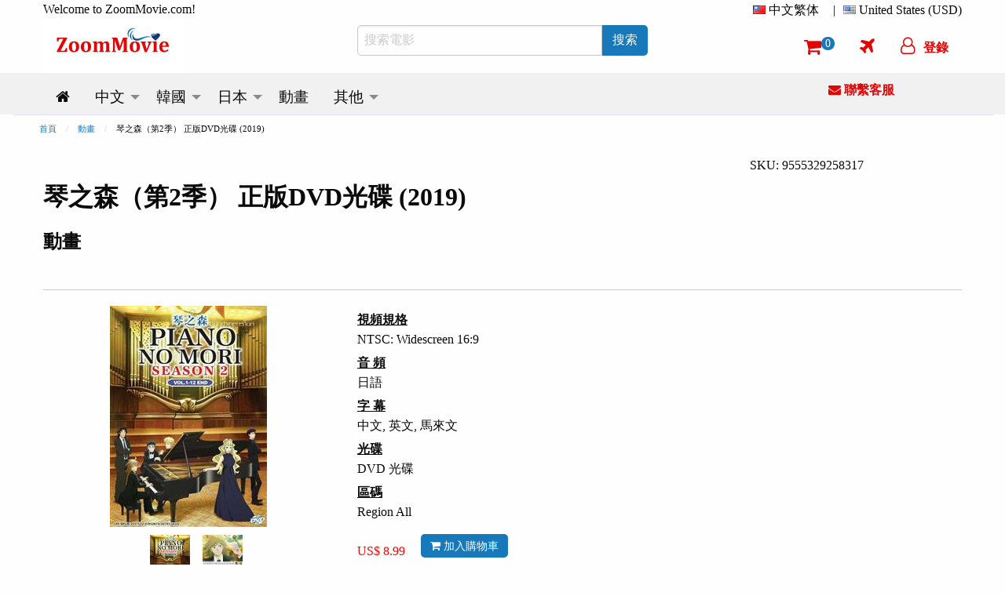

--- FILE ---
content_type: text/html; charset=utf-8
request_url: https://www.zoommovie.com/zh-tw/product-11063.html?t=%E7%90%B4%E4%B9%8B%E6%A3%AE%EF%BC%88%E7%AC%AC2%E5%AD%A3%EF%BC%89
body_size: 17344
content:
<!doctype html>

<html class="no-js" lang="zh-tw">
  <head>
      <!-- Global site tag (gtag.js) - Google Analytics -->
      <script async src="https://www.googletagmanager.com/gtag/js?id=UA-137889226-1" type="ead2df2586edf348e3b7207b-text/javascript"></script>
      <script type="ead2df2586edf348e3b7207b-text/javascript">
        window.dataLayer = window.dataLayer || [];
        function gtag(){dataLayer.push(arguments);}
        gtag('js', new Date());

        gtag('config', 'UA-137889226-1');
      </script>
      <script type="ead2df2586edf348e3b7207b-text/javascript">
        (function(c,l,a,r,i,t,y){
            c[a]=c[a]||function(){(c[a].q=c[a].q||[]).push(arguments)};
            t=l.createElement(r);t.async=1;t.src="https://www.clarity.ms/tag/"+i;
            y=l.getElementsByTagName(r)[0];y.parentNode.insertBefore(t,y);
        })(window, document, "clarity", "script", "5w734t00by");
      </script>
    <meta charset="utf-8" /><meta http-equiv="x-ua-compatible" content="ie=edge" /><meta name="viewport" content="width=device-width, initial-scale=1.0" /><title>
	琴之森（第2季） 正版DVD光碟 (2019)動畫 | 全1-12集完整版 中文字幕
</title><meta name="google-site-verification" content="1-LY_b5mT7NayZe3kr9Pfjk69yAOU7jnPTRsMyB101g" /><meta name="msvalidate.01" content="D12577722DD0B14A8882A07BBFBA58F7" />
    <meta http-equiv="content-language" content="zh-tw">
    
      <link rel="canonical" href="https://www.zoommovie.com/zh-tw/product-11063.html?t=%e7%90%b4%e4%b9%8b%e6%a3%ae%ef%bc%88%e7%ac%ac2%e5%ad%a3%ef%bc%89" />
      <meta name="robots" content="index, follow" />
        <link rel="alternate" href="https://www.zoommovie.com/en-my/product-11063.html?t=piano-no-mori-season-2" hreflang="en-my" />
        <link rel="alternate" href="https://www.zoommovie.com/zh-cn/product-11063.html?t=%e7%90%b4%e4%b9%8b%e6%a3%ae%ef%bc%88%e7%ac%ac2%e5%ad%a3%ef%bc%89" hreflang="zh-cn" />
        <link rel="alternate" href="https://www.zoommovie.com/zh-tw/product-11063.html?t=%e7%90%b4%e4%b9%8b%e6%a3%ae%ef%bc%88%e7%ac%ac2%e5%ad%a3%ef%bc%89" hreflang="zh-tw" />
        <link rel="alternate" href="https://www.zoommovie.com/zh-hk/product-11063.html?t=%e7%90%b4%e4%b9%8b%e6%a3%ae%ef%bc%88%e7%ac%ac2%e5%ad%a3%ef%bc%89" hreflang="zh-hk" />
        <link rel="alternate" href="https://www.zoommovie.com/ja-my/product-11063.html?t=%e3%83%94%e3%82%a2%e3%83%8e%e3%81%ae%e6%a3%ae%ef%bc%88%e7%ac%ac2%e6%9c%9f%ef%bc%89" hreflang="ja-my" />
      
      <meta name="description" content="琴之森（第2季） 正版DVD光碟 (2019) 動畫 精美盒裝全1-12集完整版 配有中文字幕 劇情介紹: 故事男主角一之瀨海是一位天才鋼琴少年，小時候阿海湊巧彈奏一台位於森林的被廢棄特殊鋼琴，除了阿海以外無人能夠奏響這個鋼琴，通過這台特殊的鋼琴阿海鍛煉出了鋼琴天賦，..." /> 
      <meta name="keywords" content="琴之森（第2季）,DVD,動畫,2019年 動畫,日本 NHK" />
      <script type="application/ld+json">{"@context":"http://schema.org","@type":"Product","name":"琴之森（第2季） 正版DVD光碟 (2019)","image":["https://www.zoommovie.com/dvd1/dvd-1-11063.jpg","https://www.zoommovie.com/dvd2/dvd-2-11063.jpg"],"sku":"9555329258317","mpn":"VS0724","brand":{"@type":"Brand","name":"LF"},"description":"故事男主角一之瀨海是一位天才鋼琴少年，小時候阿海湊巧彈奏一台位於森林的被廢棄特殊鋼琴，除了阿海以外無人能夠奏響這個鋼琴，通過這台特殊的鋼琴阿海鍛煉出了鋼琴天賦，m.ysgou.cc其彈奏力道比一般人要強，甚至是可以彈斷琴弦，而因為鋼琴阿海結識了因車禍結束演奏生涯的前天才鋼琴師阿字野壯介，阿字野壯介也成為了阿海在鋼琴方面的師父，同時阿海也遇到一生的朋友和對手雨宮修平","offers":{"@type":"offer","price":"8.99","priceCurrency":"USD","potentialAction":{"@type":"BuyAction"},"url":"https://www.zoommovie.com/zh-tw/product-11063.html?t=%e7%90%b4%e4%b9%8b%e6%a3%ae%ef%bc%88%e7%ac%ac2%e5%ad%a3%ef%bc%89","itemCondition":"NewCondition","priceValidUntil":"2027-01-25","availability":"InStock"},"seller":{"@type":"Organization","name":"ZoomMovie Online DVD Store"}},{"@context":"http://schema.org","@type":"BreadcrumbList","itemListElement":[{"@type":"ListItem","position":1,"item":"https://www.zoommovie.com/zh-tw/index.html","name":"首頁"},{"@type":"ListItem","position":2,"item":"https://www.zoommovie.com/zh-tw/list-anime.html","name":"動畫"},{"@type":"ListItem","position":4,"item":"https://www.zoommovie.com/zh-tw/product-11063.html?t=%e7%90%b4%e4%b9%8b%e6%a3%ae%ef%bc%88%e7%ac%ac2%e5%ad%a3%ef%bc%89","name":"琴之森（第2季） 正版DVD光碟 (2019)"}]}}</script>
      <meta property="og:url" content="https://www.zoommovie.com/zh-tw/product-11063.html?t=%e7%90%b4%e4%b9%8b%e6%a3%ae%ef%bc%88%e7%ac%ac2%e5%ad%a3%ef%bc%89" />
      <meta property="og:type" content="website" />
      <meta property="og:title" content="琴之森（第2季） 正版DVD光碟 (2019)動畫 | 全1-12集完整版 中文字幕" />
      <meta property="og:description" content="琴之森（第2季） 正版DVD光碟 (2019) 動畫 精美盒裝全1-12集完整版 配有中文字幕 劇情介紹: 故事男主角一之瀨海是一位天才鋼琴少年，小時候阿海湊巧彈奏一台位於森林的被廢棄特殊鋼琴，除了阿海以外無人能夠奏響這個鋼琴，通過這台特殊的鋼琴阿海鍛煉出了鋼琴天賦，..." />
      <meta property="og:image" content="https://www.zoommovie.com/dvd1/dvd-1-11063.jpg" />
      <script src="https://cdnjs.cloudflare.com/ajax/libs/lazysizes/5.3.2/lazysizes.min.js" async type="ead2df2586edf348e3b7207b-text/javascript"></script>
    <link rel="preload" href="https://cdn.jsdelivr.net/gh/junqikb/zoommovie/zoom.css" as="style" /><link rel="stylesheet" type="text/css" href="https://cdn.jsdelivr.net/gh/junqikb/zoommovie/zoom.css" /></head>
  <body>
    <div id="fb-root"></div>
      <script type="ead2df2586edf348e3b7207b-text/javascript">
        function statusChangeCallback(response) {
          console.log('statusChangeCallback');
          console.log(response);
          if (response.status === 'connected') {
            var loginStatus = "";
            if (loginStatus != "True") {
            testAPI();
          }} else {
          }
        }
        function checkLoginState() {
          FB.login(function(response) {
            FB.getLoginStatus(function(response) {
              statusChangeCallback(response);
            });
          }, {scope: "email"});
        }
        function fbLogout() {
          FB.logout(function(response) {window.location = "https://www.zoommovie.com/fblogout.aspx";});
        }
        window.fbAsyncInit = function() {
          FB.init({
            appId      : '431588261592524',
            autoLogAppEvents : true,
            cookie     : true,  // enable cookies to allow the server to access the session
            xfbml      : true,  // parse social plugins on this page
            version    : 'v3.2' // The Graph API version to use for the call
          });
          FB.getLoginStatus(function(response) {
            statusChangeCallback(response);
          });

        };
        (function(d, s, id) {
          var js, fjs = d.getElementsByTagName(s)[0];
          if (d.getElementById(id)) return;
          js = d.createElement(s); js.id = id;
          js.src = "https://connect.facebook.net/zh_TW/all.js";
          fjs.parentNode.insertBefore(js, fjs);
        }(document, 'script', 'facebook-jssdk'));

        // Here we run a very simple test of the Graph API after login is
        // successful.  See statusChangeCallback() for when this call is made.
        function testAPI() {
          console.log('Welcome!  Fetching your information.... ');
          FB.api('/me',{fields: 'name,email,id'}, function(response) {
            console.log('Successful login for: ' + response.name);
            $.ajax({
                      type: "POST",
                      url: "https://www.zoommovie.com/fetchfb2.aspx",
                      data: { "FBid": response.id, "FBemail": response.email, "FBName": response.name,"CurrentUrl": "/zh-tw/product-11063.html?t=%e7%90%b4%e4%b9%8b%e6%a3%ae%ef%bc%88%e7%ac%ac2%e5%ad%a3%ef%bc%89" },
                      dataType: "json", // Choosing a JSON datatype
                      success: function (data) {location.reload();},
                      error: function (data) {location.reload();}
                    });
          });
        }
      </script>
  <form method="post" action="/zh-tw/product-11063.html?t=%E7%90%B4%E4%B9%8B%E6%A3%AE%EF%BC%88%E7%AC%AC2%E5%AD%A3%EF%BC%89" onsubmit="if (!window.__cfRLUnblockHandlers) return false; javascript:return WebForm_OnSubmit();" id="productpage" data-cf-modified-ead2df2586edf348e3b7207b-="">
<div class="aspNetHidden">
<input type="hidden" name="__EVENTTARGET" id="__EVENTTARGET" value="" />
<input type="hidden" name="__EVENTARGUMENT" id="__EVENTARGUMENT" value="" />
<input type="hidden" name="__LASTFOCUS" id="__LASTFOCUS" value="" />
<input type="hidden" name="__VIEWSTATE" id="__VIEWSTATE" value="/wEPDwUKMTU1NDkzMzU1NQ9kFgICARBkZBbcAWYPDxYCHgRUZXh0BRXppqzkvobopb/[base64]/[base64]/nmbvpjIQgLyDoqLvlhopkZAI+Dw8WAh8ABRLmnIDmlrDkuK3mlofpm7vlvbFkZAI/[base64]/[base64]/[base64]/[base64]/[base64]/[base64]/lipvpgZPmr5TkuIDoiKzkurropoHlvLfvvIznlJroh7PmmK/lj6/ku6XlvYjmlrfnkLTlvKbvvIzogIzlm6Dngrrpi7znkLTpmL/mtbfntZDorZjkuoblm6Dou4rnpo3ntZDmnZ/mvJTlpY/nlJ/mtq/nmoTliY3lpKnmiY3pi7znkLTluKvpmL/lrZfph47lo6/ku4vvvIzpmL/lrZfph47lo6/ku4vkuZ/miJDngrrkuobpmL/mtbflnKjpi7znkLTmlrnpnaLnmoTluKvniLbvvIzlkIzmmYLpmL/mtbfkuZ/pgYfliLDkuIDnlJ/[base64]/kuIDkvY3lpKnmiY3pi7znkLTlsJHlubTvvIzlsI/mmYLlgJnpmL/mtbfmuYrlt6flvYjlpY/kuIDlj7DkvY3mlrzmo67mnpfnmoTooqvlu6Lmo4Tnibnmrorpi7znkLTvvIzpmaTkuobpmL/mtbfku6XlpJbnhKHkurrog73lpKDlpY/pn7/pgJnlgIvpi7znkLTvvIzpgJrpgY7pgJnlj7DnibnmrornmoTpi7znkLTpmL/mtbfpjZvnhYnlh7rkuobpi7znkLTlpKnos6bvvIxtLnlzZ291LmNj5YW25b2I5aWP5Yqb6YGT5q+U5LiA6Iis5Lq66KaB5by377yM55Sa6Iez5piv5Y+v5Lul5b2I5pa355C05bym77yM6ICM5Zug54K66Yu855C06Zi/5rW357WQ6K2Y5LqG5Zug6LuK56aN57WQ5p2f5ryU5aWP55Sf5rav55qE5YmN5aSp5omN6Yu855C05bir6Zi/5a2X6YeO5aOv5LuL77yM6Zi/5a2X6YeO5aOv5LuL5Lmf5oiQ54K65LqG6Zi/5rW35Zyo6Yu855C05pa56Z2i55qE5bir54i277yM5ZCM5pmC6Zi/[base64]/562WZGQCUw8PFgIfAAUM6YCA6LKo5pS/[base64]/[base64]" />
</div>

<script type="ead2df2586edf348e3b7207b-text/javascript">
//<![CDATA[
var theForm = document.forms['productpage'];
if (!theForm) {
    theForm = document.productpage;
}
function __doPostBack(eventTarget, eventArgument) {
    if (!theForm.onsubmit || (theForm.onsubmit() != false)) {
        theForm.__EVENTTARGET.value = eventTarget;
        theForm.__EVENTARGUMENT.value = eventArgument;
        theForm.submit();
    }
}
//]]>
</script>


<script src="/WebResource.axd?d=_fommXiQpQs-YDIV823EpOyWCZojO_ZX820M9Al0HF11jXHnpNBJzjhAcY1Y2RFcBLhNJmx8jFvZJSTJq9bQdIKl8flgA-xAKNLtiEoSyJw1&amp;t=637353264975788278" type="ead2df2586edf348e3b7207b-text/javascript"></script>


<script src="/WebResource.axd?d=Jkvrij5-4ys1Pi7Ac6vY3JgPrMVikvtjYtraFtDjD2pxR3tV655JfDjtBWUYn5fRMjwUDtpEJqX77cehBXUF7u3yWAIW2vOnWywEpNalbqU1&amp;t=637353264975788278" type="ead2df2586edf348e3b7207b-text/javascript"></script>
<script type="ead2df2586edf348e3b7207b-text/javascript">
//<![CDATA[
function WebForm_OnSubmit() {
if (typeof(ValidatorOnSubmit) == "function" && ValidatorOnSubmit() == false) return false;
return true;
}
//]]>
</script>

<div class="aspNetHidden">

	<input type="hidden" name="__VIEWSTATEGENERATOR" id="__VIEWSTATEGENERATOR" value="986F59E2" />
	<input type="hidden" name="__EVENTVALIDATION" id="__EVENTVALIDATION" value="/wEdAColsfpWlTdzBFtXwi80WZVwNRHjorPwcwSZRlkZwL0gp5aMvuz3XPe/jpWREznInnbwvpX3iF9q7h7VL+pw+ZqDj3mjgwPxdSDRsrNRVXLAwSi+wigIrUvBV+yOgoIaGnEGsSadY6hGasQLHYM5brUOwBK6U9P62gifd+shGUlJ20o4ufPzPld1gc8zx0o5u1c9qmXm4n4TPrwAuqWnDlcKd9rdsB9/AOwUIXUBj87uXHIit1q3Tw3O2Z7Xu8I7/FFzDDGbc6KH+EAMxQzYOrUCvCyRXh5UIZxir5NqykmZIHLfyajzQAQKnhBweXYhS2or50aSbxeyQxRvVCPDmDmxJy3pjLgyNr58jsdLjyzCdS50r1fkEreWc8/qlTpXIQhI2OCd84/Iu1wPkifQCWdqrmXCmTxvGDACGxD5kWMlj6MlrRtq3QHAZlNp0UpRsCovnSBRhwAFR0wyE204g7KBrJboiyhdfX8hvSLyVtNWzByq+qHPOathG3LHlq8ALp59DJGZKfxDuMWNGWGr0eo97bCzWTQaUlVhf2KepenTwm94H3hH8igHT9n7AU4ESxsVlE/2lcrZrSNoZRXBbL5Ufzkdoc7c/SKMgSgW6DPNeCeMr1/Q5SQyjk7AQ2jk61KUBG/yqm7LL2DKNJVRz9QGvccxiJEquS2hh4ktcaZy0zDMBPkhVGReXoEe+CPZyJRmVo1SYyWV16lJ4tKgNGQqxPUpPzMabE5G8RHtQ4Ch1W8NRVMWi1pHjyXSjoUVk+oR3RmRGu+00zjQKIdM81Z7+JJBerMtfAOhoElRJK0K+0MHZh9ZuPBRie2vA/HfoRJ2NvjHOkq5wKoqN6Aim8WG+yOuToqLS0iT/60U2kINObkOu1jvaf8P/MOiSxf2CNbkqLk//EcG737ZJyx8edT/husAmllWnWOQrk0IqJiDdQ==" />
</div>
  <!-- Desktop Navigation -->
  <!-- Desktop Navigation -->


<nav class="show-for-large">
    <div class="grid-container">
      <div class="grid-x grid-padding-x">
        <div class="cell large-4 top-line-pad">
          Welcome to ZoomMovie.com!
        </div>
        <div class="cell large-8">
          <ul class="dropdown menu float-right" data-dropdown-menu data-options="data-autoclose:false; data-close-on-click:true;">
            <li class="is-dropdown-submenu-parent">
              <i class="country-flag-tw"></i> <span id="menu1">中文繁体</span>&nbsp;&nbsp;
              <ul class="menu currency-setting">
                <li>
                  <a id="LinkButtonen" href="javascript:__doPostBack(&#39;LinkButtonen&#39;,&#39;&#39;)">
                    <i class="country-flag-us"></i> English
                  </a>
                </li>
                <li>
                  <a id="LinkButtoncn" href="javascript:__doPostBack(&#39;LinkButtoncn&#39;,&#39;&#39;)">
                    <i class="country-flag-cn"></i> 中文简体
                  </a>
                </li>
                <li>
                  
                </li>
                <li>
                  <a id="LinkButtonhk" href="javascript:__doPostBack(&#39;LinkButtonhk&#39;,&#39;&#39;)">
                    <i class="country-flag-hk"></i> 中文繁体（香港）
                  </a>
                </li>
                <li>
                  <a id="LinkButtonjp" href="javascript:__doPostBack(&#39;LinkButtonjp&#39;,&#39;&#39;)">
                    <i class="country-flag-jp"></i> 日本語
                  </a>
                </li>
              </ul>
            </li>
            <li class="top-line-pad">|</li>
            <li class="is-dropdown-submenu-parent">
              <i class="country-flag-us"></i> <span id="menu2">United States (USD)</span>
              <ul class="menu currency-setting">
                <li>
                  <button onclick="if (!window.__cfRLUnblockHandlers) return false; __doPostBack('Buttonusd','')" id="Buttonusd" type="button" class="clear button secondary" data-cf-modified-ead2df2586edf348e3b7207b-=""><i class="country-flag-us"></i> United States (USD)</button>
                </li>
                <li>
                  <button onclick="if (!window.__cfRLUnblockHandlers) return false; __doPostBack('Buttonmyr','')" id="Buttonmyr" type="button" class="clear button secondary" data-cf-modified-ead2df2586edf348e3b7207b-=""><i class="country-flag-my"></i> Malaysia (MYR)</button>
                </li>
                <li>
                  <button onclick="if (!window.__cfRLUnblockHandlers) return false; __doPostBack('Buttoncny','')" id="Buttoncny" type="button" class="clear button secondary" data-cf-modified-ead2df2586edf348e3b7207b-=""><i class="country-flag-cn"></i> China (CNY 人民币)</button>
                </li>
                <li>
                  <button onclick="if (!window.__cfRLUnblockHandlers) return false; __doPostBack('Buttontwd','')" id="Buttontwd" type="button" class="clear button secondary" data-cf-modified-ead2df2586edf348e3b7207b-=""><i class="country-flag-tw"></i> Taiwan (TWD 新台幣)</button>
                </li>
                <li>
                  <button onclick="if (!window.__cfRLUnblockHandlers) return false; __doPostBack('Buttonhkd','')" id="Buttonhkd" type="button" class="clear button secondary" data-cf-modified-ead2df2586edf348e3b7207b-=""><i class="country-flag-hk"></i> Hong Kong (HKD 港幣)</button>
                </li>
                <li>
                  <button onclick="if (!window.__cfRLUnblockHandlers) return false; __doPostBack('Buttonsgd','')" id="Buttonsgd" type="button" class="clear button secondary" data-cf-modified-ead2df2586edf348e3b7207b-=""><i class="country-flag-sg"></i> Singapore (SGD)</button>
                </li>
                <li>
                  <button onclick="if (!window.__cfRLUnblockHandlers) return false; __doPostBack('Buttonaud','')" id="Buttonaud" type="button" class="clear button secondary" data-cf-modified-ead2df2586edf348e3b7207b-=""><i class="country-flag-au"></i> Australia (AUD)</button>
                </li>
                <li>
                  <button onclick="if (!window.__cfRLUnblockHandlers) return false; __doPostBack('Buttongbp','')" id="Buttongbp" type="button" class="clear button secondary" data-cf-modified-ead2df2586edf348e3b7207b-=""><i class="country-flag-gb"></i> United Kingdom (GBP)</button>
                </li>
                <li>
                  <button onclick="if (!window.__cfRLUnblockHandlers) return false; __doPostBack('Buttonjpy','')" id="Buttonjpy" type="button" class="clear button secondary" data-cf-modified-ead2df2586edf348e3b7207b-=""><i class="country-flag-jp"></i> Japan (JPY)</button>
                </li>
                <li>
                  <button onclick="if (!window.__cfRLUnblockHandlers) return false; __doPostBack('Buttonidr','')" id="Buttonidr" type="button" class="clear button secondary" data-cf-modified-ead2df2586edf348e3b7207b-=""><i class="country-flag-id"></i> Indonesia (IDR)</button>
                </li>
                <li>
                  <button onclick="if (!window.__cfRLUnblockHandlers) return false; __doPostBack('Buttonthb','')" id="Buttonthb" type="button" class="clear button secondary" data-cf-modified-ead2df2586edf348e3b7207b-=""><i class="country-flag-th"></i> Thailand (THB)</button>
                </li>
              </ul>
            </li>
          </ul>
        </div>
      </div>
      <div class="grid-x grid-padding-x align-middle">
        <div class="cell large-4">
          <a href="https://www.zoommovie.com/zh-tw/index.html"><img src="https://www.zoommovie.com/img/zoommovie-logo.jpg" width="180" height="68"></a>
        </div>
        <div class="cell large-4">
          <div class="input-group">
            <input name="txtSearch" type="search" id="txtSearch" placeholder="搜索電影" class="input-group-field" autocomplete="search" />
            <div class="input-group-button">
              <button onclick="if (!window.__cfRLUnblockHandlers) return false; __doPostBack('ButtonSearch','')" id="ButtonSearch" type="button" class="button btn" data-cf-modified-ead2df2586edf348e3b7207b-=""><span id="LinkButtonSearch">搜索</span></button>
            </div>
          </div>
        </div>
        <div class="cell large-4">
          <ul class="dropdown menu top-line2 float-right" data-dropdown-menu data-options="data-autoclose:false; data-close-on-click:true;">
            <li><a href="https://www.zoommovie.com/zh-tw/shopcart/index.html" title="Shopping Cart"><i class="fa fa-shopping-cart"></i><span class="badge" id="ShopCartCount"><span id="cartItemCount">0</span></span></a></li>
            <li><a href="https://www.zoommovie.com/zh-tw/trackorder.html" title="Track Order"><i class="fa fa-plane"></i></a></li>
            
              <li>
                <button type="button" class="clear button f-red" onclick="if (!window.__cfRLUnblockHandlers) return false; document.getElementById('id01').style.display='block'" data-cf-modified-ead2df2586edf348e3b7207b-=""><i class="fa fa-user-o" ></i><span class="loginName">登錄</span></button>
              </li>
            
          </ul>
        </div>
      </div>
    </div>
    <div class="grid-container fluid scrollmenu" data-sticky-container>
      <div class="sticky" data-sticky data-margin-top="0">
      <div class="grid-container">
      <div class="grid-x grid-padding-x">
        <div class="cell large-10 scrollmenu">
          <ul class="dropdown menu menu-setting" data-dropdown-menu data-autoclose="true">
          <li>
            <a href='https://www.zoommovie.com/zh-tw/index.html'>
              <i class="fa fa-home" title="Home"></i>
            </a>
          </li>
          <li class="is-dropdown-submenu-parent">
            <a href='https://www.zoommovie.com/zh-tw/list-chinese.html'>
              <span id="m_chinese">中文</span>
            </a>
            <ul class="menu">
              <li>
                <a href='https://www.zoommovie.com/zh-tw/list-china-tv-series.html'>
                  <span id="m_chinatv">中國大陸電視劇</span>
                </a>
              </li>
              <li>
                <a href='https://www.zoommovie.com/zh-tw/list-hong-kong-tv-series.html'>
                  <span id="m_hktv">香港電視劇</span>
                </a>
              </li>
              <li>
                <a href='https://www.zoommovie.com/zh-tw/list-taiwan-tv-series.html'>
                  <span id="m_taiwantv">台灣電視劇</span>
                </a>
              </li>
              <li>
                <a href='https://www.zoommovie.com/zh-tw/list-singapore-tv-series.html'>
                  <span id="m_sintv">新加坡電視劇</span>
                </a>
              </li>

              <li>
                <a href='https://www.zoommovie.com/zh-tw/list-chinese-movie.html'>
                  <span id="m_chinesemovie">中文電影</span>
                </a>
                <ul class="menu">
                  <li>
                    <a href='https://www.zoommovie.com/zh-tw/list-china-movie.html'>
                      <span id="m_chinamovie">中國大陸電影</span>
                    </a>
                  </li>
                  <li>
                    <a href='https://www.zoommovie.com/zh-tw/list-hong-kong-movie.html'>
                      <span id="m_hkmovie">香港電影</span>
                    </a>
                  </li>
                  <li>
                    <a href='https://www.zoommovie.com/zh-tw/list-taiwan-movie.html'>
                      <span id="m_taiwanmovie">台灣電影</span>
                    </a>
                  </li>
                  <li>
                    <a href='https://www.zoommovie.com/zh-tw/list-singapore-movie.html'>
                      <span id="m_sinmovie">新加坡電影</span>
                    </a>
                  </li>
                  <li>
                    <a href='https://www.zoommovie.com/zh-tw/list-malaysia-movie.html'>
                      <span id="m_malmovie">馬來西亞電影</span>
                    </a>
                  </li>
                </ul>
              </li>

              <li>
                <a href='https://www.zoommovie.com/zh-tw/list-chinese-animation-movie.html'>
                  <span id="m_chineseanime">中文動畫</span>
                </a>
              </li>
              <li>
                <a href='https://www.zoommovie.com/zh-tw/list-chinese-documentary.html'>
                  <span id="m_chinesedoc">中文記錄片</span>
                </a>
              </li>
            </ul>
          </li>
          <li class="is-dropdown-submenu-parent">
            <a href='https://www.zoommovie.com/zh-tw/list-korean.html'>
              <span id="m_korean">韓國</span>
            </a>
            <ul class="menu">
              <li>
                <a href='https://www.zoommovie.com/zh-tw/list-korean-tv-series.html'>
                  <span id="m_koreantv">韓國電視劇</span>
                </a>
              </li>
              <li>
                <a href='https://www.zoommovie.com/zh-tw/list-korean-movie.html'>
                  <span id="m_koreanmovie">韓國電影</span>
                </a>
              </li>
              <li>
                <a href='https://www.zoommovie.com/zh-tw/list-korean-music.html'>
                  <span id="m_koreanmusic">韓國音樂視頻</span>
                </a>
              </li>
            </ul>
          </li>
          <li class="is-dropdown-submenu-parent">
            <a href='https://www.zoommovie.com/zh-tw/list-japanese.html'>
              <span id="m_japanese">日本</span>
            </a>
            <ul class="menu">
              <li>
                <a href='https://www.zoommovie.com/zh-tw/list-japanese-tv-series.html'>
                  <span id="m_japanesetv">日本電視劇</span>
                </a>
              </li>
              <li>
                <a href='https://www.zoommovie.com/zh-tw/list-japanese-movie.html'>
                  <span id="m_japanesemovie">日本電影</span>
                </a>
              </li>
              <li>
                <a href='https://www.zoommovie.com/zh-tw/list-japanese-music.html'>
                  <span id="m_japanesemusic">日本音樂視頻</span>
                </a>
              </li>
              <li>
                <a href='https://www.zoommovie.com/zh-tw/list-japanese-documentary.html'>
                  <span id="m_japanesedoc">日本記錄片</span>
                </a>
              </li>
            </ul>
          </li>
          <li>
            <a href='https://www.zoommovie.com/zh-tw/list-anime.html'>
              <span id="m_anime">動畫</span>
            </a>
          </li>
          <li class="is-dropdown-submenu-parent">
            <a href='https://www.zoommovie.com/zh-tw/list-malay.html'>
              <span id="m_others">其他</span>
            </a>
            <ul class="menu">
              <li>
                <a href='https://www.zoommovie.com/zh-tw/list-malay.html'>
                  <span id="m_malay">馬來電影</span>
                </a>
              </li>
              <li>
                <a href='https://www.zoommovie.com/zh-tw/list-thai.html'>
                  <span id="m_thai">泰國電影</span>
                </a>
              </li>
              <li>
                <a href='https://www.zoommovie.com/zh-tw/list-indonesian.html'>
                  <span id="m_indonesian">印尼電影</span>
                </a>
              </li>
              <li>
                <a href='https://www.zoommovie.com/zh-tw/list-sport.html'>
                  <span id="m_sport">體育與運動</span>
                </a>
              </li>
              <li>
                <a href='https://www.zoommovie.com/zh-tw/list-educational.html'>
                  <span id="m_educational">兒童與教育</span>
                </a>
              </li>
            </ul>
          </li>
        </ul>
        </div>
        <div class="cell large-2 get-support">
          <a href="https://www.zoommovie.com/zh-tw/contact.html"><i class="fa fa-envelope"></i> <span id="m_GetSupport">聯繫客服</span></a>
        </div>
      </div></div>
      <div class="grid-container fluid imgut"></div>
    </div>
  </div>
</nav>

<!-- Mobile Navigation -->
<nav class="hide-for-large">
  <div class="grid-container full">
    <div class="grid-x grid-padding-x">
      <div class="cell small-12 top-logo">
        <a href="https://www.zoommovie.com/zh-tw/index.html"><img src="https://www.zoommovie.com/img/zoommovie-logo.jpg" width="180" height="68"></a>
      </div>
    </div>
  </div>
   <div class="grid-container full" data-sticky-container>
    <div class="top-menu sticky" data-sticky data-margin-top="0" data-sticky-on="small">
      <div class="grid-x grid-padding-x">
        <div class="cell small-12">
          <ul class="dropdown menu align-center" data-dropdown-menu data-options="data-autoclose:false; data-close-on-click:true;">
            <li><a data-open="offCanvasLeft"><i class="fa fa-bars"></i></a></li>
            <li><a data-toggle="mobile-search"><i class="fa fa-search"></i></a></li>
            <li><a href="https://www.zoommovie.com/zh-tw/shopcart/index.html"><i class="fa fa-shopping-cart"></i><span class="badge" id="ShopCartCountMobile">0</span></a></li>
            
              <li>
                <button type="button" class="clear button f-red btn-login" onclick="if (!window.__cfRLUnblockHandlers) return false; document.getElementById('id01').style.display='block'" data-cf-modified-ead2df2586edf348e3b7207b-=""><i class="fa fa-user-o" ></i><span class="loginName">登錄</span></button>
              </li>
            
          </ul>
        </div>
        <div class="dropdown-pane" id="mobile-search" data-position="bottom" data-alignment="left" data-dropdown data-close-on-click="true" data-auto-focus="true">
          <div class="grid-x">
            <div class="input-group">
              <input name="txtSearchMobile" type="search" onchange="if (!window.__cfRLUnblockHandlers) return false; javascript:setTimeout(&#39;__doPostBack(\&#39;txtSearchMobile\&#39;,\&#39;\&#39;)&#39;, 0)" onkeypress="if (!window.__cfRLUnblockHandlers) return false; if (WebForm_TextBoxKeyHandler(event) == false) return false;" id="txtSearchMobile" placeholder="搜索電影" class="input-group-field" autocomplete="search" data-cf-modified-ead2df2586edf348e3b7207b-="" />
              <div class="input-group-button">
                <button onclick="if (!window.__cfRLUnblockHandlers) return false; __doPostBack('ButtonSearchMobile','')" id="ButtonSearchMobile" type="button" class="button btn" data-cf-modified-ead2df2586edf348e3b7207b-=""><span id="LinkButtonSearchMobile">搜索</span></button>
              </div>
            </div>
          </div>
        </div>
      </div>
      <div class="grid-container fluid imgut"></div>
    </div>
  </div>
  <div class="off-canvas position-left" id="offCanvasLeft" data-off-canvas>
    <!-- off-canvas Menu -->
    <div class="float-right">
      <a class="close-icon" data-close><i class="fa fa-arrow-left"></i></a>
    </div>
    <div class="text-center">
      <a href="https://www.zoommovie.com/zh-tw/index.html"><img src="https://www.zoommovie.com/img/zoommovie-logo.jpg" width="180" height="68"></a>
    </div>
    <div class="wrap">
      <div class="setting-acc">
        Setting
      </div>
      <div class="setting-border">
        <div class="acc-cont">
          <div>
            Language
            <select name="ddlang" onchange="if (!window.__cfRLUnblockHandlers) return false; javascript:setTimeout(&#39;__doPostBack(\&#39;ddlang\&#39;,\&#39;\&#39;)&#39;, 0)" id="ddlang" style="color:#883B4D;background-color:#FEEAF3;" data-cf-modified-ead2df2586edf348e3b7207b-="">
	<option value="en-my">English</option>
	<option value="zh-cn">简体中文</option>
	<option selected="selected" value="zh-tw">繁體中文（台灣）</option>
	<option value="zh-hk">繁體中文（香港）</option>
	<option value="ja-my">日本語</option>

</select>
          </div>
          <div>
            Currency
            <select name="ddcurrency" onchange="if (!window.__cfRLUnblockHandlers) return false; javascript:setTimeout(&#39;__doPostBack(\&#39;ddcurrency\&#39;,\&#39;\&#39;)&#39;, 0)" id="ddcurrency" style="color:#883B4D;background-color:#FEEAF3;" data-cf-modified-ead2df2586edf348e3b7207b-="">
	<option value="MYR">(MYR) Malaysia</option>
	<option value="SGD">(SGD) Singapore</option>
	<option value="IDR">(IDR) Indonesia</option>
	<option value="THB">(THB) Thailand</option>
	<option value="CNY">(CNY) China</option>
	<option value="HKD">(HKD) Hong Kong</option>
	<option value="TWD">(TWD) Taiwan</option>
	<option value="JPY">(JPY) Japan</option>
	<option value="AUD">(AUD) Australia</option>
	<option value="GBP">(GBP) United Kingdom</option>
	<option selected="selected" value="USD">(USD) United States</option>

</select>
          </div>
        </div>
      </div>
    </div>
    
    <ul class="vertical menu accordion-menu" data-accordion-menu>
      <li>
        <a rel="nofollow" href='https://www.zoommovie.com/zh-tw/signin.html'>
          <i class="fa fa-user" style="color: #E20303;"></i>&nbsp;&nbsp;<span id="lblLogin">登錄 / 註冊</span>
        </a>
      </li>
      <li>
        <a rel="nofollow" href='https://www.zoommovie.com/zh-tw/trackorder.html'>
          <i class="fa fa-plane" style="color: #E20303;"></i>&nbsp;&nbsp;訂單追踪
        </a>
      </li>
      <li>
        <a href='https://www.zoommovie.com/zh-tw/list-chinese.html'>
          中文
        </a>
        <ul class="menu vertical nested">
          <li>
            <a href='https://www.zoommovie.com/zh-tw/list-china-tv-series.html'>
              中國大陸電視劇
            </a>
          </li>
          <li>
            <a href='https://www.zoommovie.com/zh-tw/list-hong-kong-tv-series.html'>
              香港電視劇
            </a>
          </li>
          <li>
            <a href='https://www.zoommovie.com/zh-tw/list-taiwan-tv-series.html'>
              台灣電視劇
            </a>
          </li>
          <li>
            <a href='https://www.zoommovie.com/zh-tw/list-singapore-tv-series.html'>
              新加坡電視劇
            </a>
          </li>
          <li>
            <a href='https://www.zoommovie.com/zh-tw/list-chinese-movie.html'>
              中文電影
            </a>
            <ul class="menu vertical nested">
              <li>
                <a href='https://www.zoommovie.com/zh-tw/list-china-movie.html'>
                  中國大陸電影
                </a>
              </li>
              <li>
                <a href='https://www.zoommovie.com/zh-tw/list-hong-kong-movie.html'>
                  香港電影
                </a>
              </li>
              <li>
                <a href='https://www.zoommovie.com/zh-tw/list-taiwan-movie.html'>
                  台灣電影
                </a>
              </li>
              <li>
                <a href='https://www.zoommovie.com/zh-tw/list-singapore-movie.html'>
                  新加坡電影
                </a>
              </li>
              <li>
                <a href='https://www.zoommovie.com/zh-tw/list-malaysia-movie.html'>
                  馬來西亞電影
                </a>
              </li>
              <li>
                <a href='https://www.zoommovie.com/zh-tw/list-chinese-movie.html'>
                  <span id="m_LatestChineseMovie">最新中文電影</span>
                </a>
              </li>
            </ul>
          </li>
          <li>
            <a href='https://www.zoommovie.com/zh-tw/list-chinese-animation-movie.html'>
              中文動畫
            </a>
          </li>
          <li>
            <a href='https://www.zoommovie.com/zh-tw/list-chinese-documentary.html'>
              中文記錄片
            </a>
          </li>
        </ul>
      </li>
      <li>
        <a href='https://www.zoommovie.com/zh-tw/list-korean.html'>
          韓國
        </a>
        <ul class="menu vertical nested">
          <li>
            <a href='https://www.zoommovie.com/zh-tw/list-korean-tv-series.html'>
              韓國電視劇
            </a>
          </li>
          <li>
            <a href='https://www.zoommovie.com/zh-tw/list-korean-movie.html'>
              韓國電影
            </a>
          </li>
          <li>
            <a href='https://www.zoommovie.com/zh-tw/list-korean-music.html'>
              韓國音樂視頻
            </a>
          </li>
        </ul>
      </li>
      <li>
        <a href='https://www.zoommovie.com/zh-tw/list-japanese.html'>
          日本
        </a>
        <ul class="menu vertical nested">
          <li>
            <a href='https://www.zoommovie.com/zh-tw/list-japanese-tv-series.html'>
              日本電視劇
            </a>
          </li>
          <li>
            <a href='https://www.zoommovie.com/zh-tw/list-japanese-movie.html'>
              日本電影
            </a>
          </li>
          <li>
            <a href='https://www.zoommovie.com/zh-tw/list-japanese-music.html'>
              日本音樂視頻
            </a>
          </li>
          <li>
            <a href='https://www.zoommovie.com/zh-tw/list-japanese-documentary.html'>
              日本記錄片
            </a>
          </li>
        </ul>
      </li>
      <li>
        <a href='https://www.zoommovie.com/zh-tw/list-anime.html'>
          動畫
        </a>
      </li>
      <li>
        <a href='https://www.zoommovie.com/zh-tw/list-malay.html'>
          馬來電影
        </a>
      </li>
      <li>
        <a href='https://www.zoommovie.com/zh-tw/list-thai.html'>
          泰國電影
        </a>
      </li>
      <li>
        <a href='https://www.zoommovie.com/zh-tw/list-indonesian.html'>
          印尼電影
        </a>
      </li>
      <li>
        <a href='https://www.zoommovie.com/zh-tw/list-sport.html'>
          體育與運動
        </a>
      </li>
      <li>
        <a href='https://www.zoommovie.com/zh-tw/list-educational.html'>
          兒童與教育
        </a>
      </li>
    </ul>
  </div>
</nav>
<div id="id01" class="modal">
  <span onclick="if (!window.__cfRLUnblockHandlers) return false; document.getElementById('id01').style.display='none'" class="close" title="Close Modal" data-cf-modified-ead2df2586edf348e3b7207b-="">&times;</span>
  <!-- Modal Content -->
    <div class="modal-content animate">
      <div class="loginmodal-header">
        
        <span class="loginlabel"><span id="lblsignin">登錄</span></span>
      </div>
      <div class="loginmodal-container">
        <label for="txtEmail" id="lblEmail">電郵地址</label>
        <input name="txtEmail" type="email" maxlength="100" size="40" id="txtEmail" autocomplete="username" placeholder="abc@example.com" />
          <span id="txtloginemail" class="valerror" style="color:#E19C38;display:none;"><i class='fa fa-exclamation-triangle'></i> 這是必填欄</span>
          <label for="txtPassword" id="lblPass">密碼</label>
          <input name="txtPassword" type="password" size="15" id="txtPassword" autocomplete="current-password" />
            <span id="txtloginpass" class="valerror" style="color:#E19C38;display:none;"><i class='fa fa-exclamation-triangle'></i> 這是必填欄</span><br />
            <span class="txt-red float-right">
              <a id="LinkButtonForgotPassword" rel="nofollow" role="button" href="javascript:__doPostBack(&#39;LinkButtonForgotPassword&#39;,&#39;&#39;)"><span id="lblforgotpassword">忘了密碼？</span></a>
          <br />
          <a rel="nofollow" href='https://www.zoommovie.com/zh-tw/register.html'><span id="lblRegister">免費註冊</span></a></span>
          <button onclick="if (!window.__cfRLUnblockHandlers) return false; if (typeof(Page_ClientValidate) == 'function') Page_ClientValidate('LoginGroup'); __doPostBack('BttnSignIn','')" id="BttnSignIn" type="button" class="button" ValidationGroup="LoginGroup" data-cf-modified-ead2df2586edf348e3b7207b-=""><span class="btn-submit"><span id="ButtonSignIn">登入</span></span></button>
        <label>
          <input type="checkbox" checked="checked" name="remember"> Remember me
        </label>
      </div>

      <div class="socialogin-or"><h3><span>Or</span></h3></div>
      <div class="socialogin-container">
        <button id="btnFB" type="button" class="fb-btn btn" onclick="if (!window.__cfRLUnblockHandlers) return false; checkLoginState()" data-cf-modified-ead2df2586edf348e3b7207b-=""><i class="fa fa-facebook"></i> Login with Facebook</button>
      </div>

      <div class="loginmodal-header">
        <span class="txt-red"><a rel="nofollow" href='https://www.zoommovie.com/zh-tw/privacy.html'>Privacy policy</a>  |  <a rel="nofollow" href='https://www.zoommovie.com/zh-tw/termofservice.html'>Terms of Services</a></span>
      </div>
    </div>
  </div>
<!-- showcase -->
<div class="off-canvas-content" data-off-canvas-content>
  <div class="grid-container">
  	
				<div class="grid-x grid-padding-x">
				<nav aria-label='You are here:' role='navigation'><ul class='breadcrumbs'><li><a href='https://www.zoommovie.com/zh-tw/index.html'>首頁</a></li><li><a href='https://www.zoommovie.com/zh-tw/list-anime.html'>動畫</a></li><li>琴之森（第2季） 正版DVD光碟 (2019)</li></ul></nav><div class='cell'><div class='grid-x grid-padding-x'><div class='cell medium-9 page-header'><h1>琴之森（第2季） 正版DVD光碟 (2019)</h1><span class='page-subheader'>動畫</span></div><div class='cell medium-3'>SKU: 9555329258317</div></div><hr></div><div class='cell medium-4 text-center'><img src='/zoomdvd/dvd-11063.jpg' width='200' height='282' alt='琴之森（第2季） (DVD) (2019) 動畫' title='琴之森（第2季） (DVD) (2019) 動畫'><ul class='small-pic'><li><a title='琴之森（第2季）' data-open='pic1'><img data-open='pic1' src='/zoomdvd/dvd-11063.jpg' width='51' height='72'' title='琴之森（第2季） image 1' alt='琴之森（第2季） image 1' /></a></li><li><a title='琴之森（第2季）' data-open='pic2'><img data-open='pic2' class='lazyload' data-src='/dvd2/dvd-2-11063.jpg' width='51' height='72'' title='琴之森（第2季） image 2' alt='琴之森（第2季） image 2' /></a></li></ul><div class='show-for-small-only'><p class='set-price2'>US$ 8.99</p><a class='button d-gray' href='https://www.zoommovie.com/zh-tw/shopcart/%e7%90%b4%e4%b9%8b%e6%a3%ae%ef%bc%88%e7%ac%ac2%e5%ad%a3%ef%bc%89/(%e5%8b%95%e7%95%ab-DVD)/35.6004/150/DVD-11063' rel='nofollow'><i class='fa fa-shopping-cart'></i> 加入購物車</a></div><div class='reveal' id='pic1' data-reveal><p class='page-subheader'>琴之森（第2季）</p><div class='text-right'><a class='button' data-open='pic2'><i class='fa fa-arrow-right'></i></a></div><div class='text-center'><img class='thumbnail lazyload' data-src='/dvd1/dvd-1-11063.jpg' /></div><button class='close-button' data-close aria-label='Close reveal' type='button'><span aria-hidden='true'><i class='fa fa-times'></i></span></button><div class='text-center'><ul class='small-pic'><li><a title='琴之森（第2季）' data-open='pic1'><img data-open='pic1' src='/zoomdvd/dvd-11063.jpg' width='51' height='72'' title='琴之森（第2季） image 1' alt='琴之森（第2季） image 1' /></a></li><li><a title='琴之森（第2季）' data-open='pic2'><img data-open='pic2' class='lazyload' data-src='/dvd2/dvd-2-11063.jpg' width='51' height='72'' title='琴之森（第2季） image 2' alt='琴之森（第2季） image 2' /></a></li></ul></div></div><div class='reveal' id='pic2' data-reveal><p class='page-subheader'>琴之森（第2季）</p><div class='text-right'><a class='button' data-open='pic1'><i class='fa fa-arrow-left'></i></a></div><div class='text-center'><img class='thumbnail lazyload' data-src='/dvd2/dvd-2-11063.jpg' /></div><button class='close-button' data-close aria-label='Close reveal' type='button'><span aria-hidden='true'><i class='fa fa-times'></i></span></button><div class='text-center'><ul class='small-pic'><li><a title='琴之森（第2季）' data-open='pic1'><img data-open='pic1' src='/zoomdvd/dvd-11063.jpg' width='51' height='72'' title='琴之森（第2季） image 1' alt='琴之森（第2季） image 1' /></a></li><li><a title='琴之森（第2季）' data-open='pic2'><img data-open='pic2' class='lazyload' data-src='/dvd2/dvd-2-11063.jpg' width='51' height='72'' title='琴之森（第2季） image 2' alt='琴之森（第2季） image 2' /></a></li></ul></div></div></div><div class='cell medium-8'><ul class='no-bullet'><li class='txt-subhead'>視頻規格</li><li>NTSC: Widescreen 16:9</li><li class='txt-subhead'>音 頻</li><li>日語</li><li class='txt-subhead'>字 幕</li><li>中文, 英文, 馬來文</li><li class='txt-subhead'>光碟</li><li>DVD 光碟</li><li class='txt-subhead'>區碼</li><li>Region All</li></ul><div class='show-for-medium'><span class='set-price2'>US$ 8.99</span><span class='buttonaddcart'><a class='button' href='https://www.zoommovie.com/zh-tw/shopcart/%e7%90%b4%e4%b9%8b%e6%a3%ae%ef%bc%88%e7%ac%ac2%e5%ad%a3%ef%bc%89/(%e5%8b%95%e7%95%ab-DVD)/35.6004/150/DVD-11063' rel='nofollow'><i class='fa fa-shopping-cart'></i> 加入購物車</a></span></div></div><div class='cell'><div class='socialbtnfb fb-share-button' data-href='https://www.zoommovie.com/zh-tw/product-11063.html?t=%e7%90%b4%e4%b9%8b%e6%a3%ae%ef%bc%88%e7%ac%ac2%e5%ad%a3%ef%bc%89' data-layout='button' data-size='small'><a target='_blank' href='https://www.facebook.com/sharer/sharer.php?u=https%3A%2F%2Fwww.zoommovie.com%2Fzh-tw%2Fproduct-11063.html%3Ft%3D%e7%90%b4%e4%b9%8b%e6%a3%ae%ef%bc%88%e7%ac%ac2%e5%ad%a3%ef%bc%89&amp;src=sdkpreparse' class='fb-xfbml-parse-ignore'>Share</a></div><div class='socialbtntw'><a href='https://twitter.com/share?ref_src=twsrc%5Etfw' class='twitter-share-button' data-show-count='false'>Tweet</a></div></div>
				<div class='cell'><hr><ul class='no-bullet'><li class='txt-bold'>商品名稱 : 琴之森（第2季）</li><li class='txt-bold'>其他名稱 : Piano Forest Second Season</li><li class='txt-bold'>類型 : 喜劇 / 音樂 / 劇情</li><li class='txt-bold'>集數 : 全1-12集完整版</li><li class='txt-bold'>電視台 / 電影製作 : 日本 NHK</li><li class='txt-bold'>上映 / 播送日 : 2019年</li><li class='txt-bold'>上架日期 : 2019年05月25日</li><li class='txt-bold'>片數 : 1 片</li><li class='txt-bold'>重量 : 150(g)</li><li class='txt-bold'>製作國家 : Japan</li></ul></div> 
        <div class='cell show-for-small-only'><hr><ul class='no-bullet'><li class='txt-subhead'>劇情介紹</li><li>故事男主角一之瀨海是一位天才鋼琴少年，小時候阿海湊巧彈奏一台位於森林的被廢棄特殊鋼琴，除了阿海以外無人能夠奏響這個鋼琴，通過這台特殊的鋼琴阿海鍛煉出了鋼琴天賦，m.ysgou.cc其彈奏力道比一般人要強，甚至是可以彈斷琴弦，而因為鋼琴阿海結識了因車禍結束演奏生涯的前天才鋼琴師阿字野壯介，阿字野壯介也成為了阿海在鋼琴方面的師父，同時阿海也遇到一生的朋友和對手雨宮修平</li></ul></div><div class='cell show-for-medium'><div class='cell'><hr></div><div class='grid-x grid-padding-x'><div class='cell medium-7'><ul class='synopsis no-bullet'><li class='txt-subhead'>劇情介紹</li><li>故事男主角一之瀨海是一位天才鋼琴少年，小時候阿海湊巧彈奏一台位於森林的被廢棄特殊鋼琴，除了阿海以外無人能夠奏響這個鋼琴，通過這台特殊的鋼琴阿海鍛煉出了鋼琴天賦，m.ysgou.cc其彈奏力道比一般人要強，甚至是可以彈斷琴弦，而因為鋼琴阿海結識了因車禍結束演奏生涯的前天才鋼琴師阿字野壯介，阿字野壯介也成為了阿海在鋼琴方面的師父，同時阿海也遇到一生的朋友和對手雨宮修平</li></ul></div><div class='cell medium-5'></div></div></div>
        
				</div>
			
          
  </div>
  <footer class="grid-container full">
    <div class="grid-container">
      
    <div class="packaging-logo" style="padding: 10px 0 20px 0;">
      <a rel="nofollow" href='https://www.zoommovie.com/zh-tw/shipping.html'>
        <img src="https://www.zoommovie.com/img/shipping-logo.jpg" width="2300" height="300" alt="Shipping Policy" title="Shipping Policy">
      </a>
    </div>

<div class="grid-x grid-padding-x medium-up-4 small-up-2 set-footer">
  <div class="cell setting-foot">
    <p class="footer-header"><span id="lblInfo">信息</span></p>
    <a rel="nofollow" href='https://www.zoommovie.com/zh-tw/how-to-order.html'><span id="m_HowToOrder">如何下單</span></a><br />
      <a rel="nofollow" href='https://www.zoommovie.com/zh-tw/faq.html'><span id="m_faq">常見問題</span></a><br />
      <a rel="nofollow" href='https://www.zoommovie.com/zh-tw/shipping.html'><span id="m_Shipping">運送政策</span></a><br />
      <a rel="nofollow" href='https://www.zoommovie.com/zh-tw/return.html'><span id="m_Return">退貨政策</span></a><br />
      <a rel="nofollow" href='https://www.zoommovie.com/zh-tw/privacy.html'><span id="m_Privacy">隱私聲明</span></a><br />
      <a rel="nofollow" href='https://www.zoommovie.com/zh-tw/termofservice.html'><span id="m_TermofService">條款及細則</span></a>
  </div>
  <div class="cell setting-foot">
    <p class="footer-header"><span id="lblSupport">客服</span></p>
      <a rel="nofollow" href='https://www.zoommovie.com/zh-tw/aboutus.html'><span id="m_AboutUs">關於我們</span></a><br />
      <a rel="nofollow" href='https://www.zoommovie.com/zh-tw/track.html?msg=my-account'><span id="m_myaccount">我的帳戶</span></a><br />
      <a rel="nofollow" href='https://www.zoommovie.com/zh-tw/trackorder.html'><span id="m_Trackorder">訂單追踪</span></a><br />
      <a rel="nofollow" href='https://www.zoommovie.com/zh-tw/contact.html'><span id="m_ContactUs">聯繫我們</span></a><br />
      <a rel="nofollow" href='https://www.zoommovie.com/zh-tw/register.html'>免費註冊</a>
      <a rel="nofollow" href='https://www.zoommovie.com/zh-tw/rewardpoint.html'></a><br />
  </div>
  <div class="cell setting-foot1">
    <img src="https://www.zoommovie.com/img/ipay88.png" width="44" height="44" alt="Payment Powered by iPay88" title="Payment Powered by iPay88" border="0" />
    <img src="https://www.zoommovie.com/img/ppslv2.gif" width="88" height="33" alt="Payment Powered by PayPal" title="Payment Powered by PayPal" border="0" /><br />
    <img src="https://www.zoommovie.com/img/ccpp.gif" width="308" height="40">
  </div>
  <div class="cell setting-foot1">
    &reg;ZoomMovie.com 2000~2026
    <br />
    <span id="lblZoomState">正版DVD專賣店，成立于2000年，ZoomMovie.com僅提供授權DVD。</span>
  </div>
</div>

  <div class="cell text-center">
    
  </div>

    </div>
  </footer>
</div>
  
  
  
  
  
  
  
  
  
  
  
  
  
  
  
  
  
  
  
  
  
  
  
  
  
  
  
  
  
  
  
  
  
  
  
    

<script type="ead2df2586edf348e3b7207b-text/javascript">
//<![CDATA[
var Page_Validators =  new Array(document.getElementById("txtloginemail"), document.getElementById("txtloginpass"));
//]]>
</script>

<script type="ead2df2586edf348e3b7207b-text/javascript">
//<![CDATA[
var txtloginemail = document.all ? document.all["txtloginemail"] : document.getElementById("txtloginemail");
txtloginemail.controltovalidate = "txtEmail";
txtloginemail.display = "Dynamic";
txtloginemail.validationGroup = "LoginGroup";
txtloginemail.evaluationfunction = "RequiredFieldValidatorEvaluateIsValid";
txtloginemail.initialvalue = "";
var txtloginpass = document.all ? document.all["txtloginpass"] : document.getElementById("txtloginpass");
txtloginpass.controltovalidate = "txtPassword";
txtloginpass.display = "Dynamic";
txtloginpass.validationGroup = "LoginGroup";
txtloginpass.evaluationfunction = "RequiredFieldValidatorEvaluateIsValid";
txtloginpass.initialvalue = "";
//]]>
</script>


<script type="ead2df2586edf348e3b7207b-text/javascript">
//<![CDATA[

var Page_ValidationActive = false;
if (typeof(ValidatorOnLoad) == "function") {
    ValidatorOnLoad();
}

function ValidatorOnSubmit() {
    if (Page_ValidationActive) {
        return ValidatorCommonOnSubmit();
    }
    else {
        return true;
    }
}
        //]]>
</script>
</form>
    <script src="https://cdn.jsdelivr.net/gh/junqikb/zoommovie/app.js" type="ead2df2586edf348e3b7207b-text/javascript"></script>
    <script src="https://ajax.googleapis.com/ajax/libs/jquery/3.3.1/jquery.min.js" type="ead2df2586edf348e3b7207b-text/javascript"></script>
    <script async defer crossorigin="anonymous" src="https://connect.facebook.net/zh_TW/sdk.js#xfbml=1&version=v9.0&appId=431588261592524&autoLogAppEvents=1" nonce="dB4jP27q" type="ead2df2586edf348e3b7207b-text/javascript"></script>
    <script async src="https://platform.twitter.com/widgets.js" charset="utf-8" type="ead2df2586edf348e3b7207b-text/javascript"></script>
  <script src="/cdn-cgi/scripts/7d0fa10a/cloudflare-static/rocket-loader.min.js" data-cf-settings="ead2df2586edf348e3b7207b-|49" defer></script><script defer src="https://static.cloudflareinsights.com/beacon.min.js/vcd15cbe7772f49c399c6a5babf22c1241717689176015" integrity="sha512-ZpsOmlRQV6y907TI0dKBHq9Md29nnaEIPlkf84rnaERnq6zvWvPUqr2ft8M1aS28oN72PdrCzSjY4U6VaAw1EQ==" data-cf-beacon='{"version":"2024.11.0","token":"7d46a48ccbc54c6cb991575b2efa0f9f","r":1,"server_timing":{"name":{"cfCacheStatus":true,"cfEdge":true,"cfExtPri":true,"cfL4":true,"cfOrigin":true,"cfSpeedBrain":true},"location_startswith":null}}' crossorigin="anonymous"></script>
</body>
</html>
